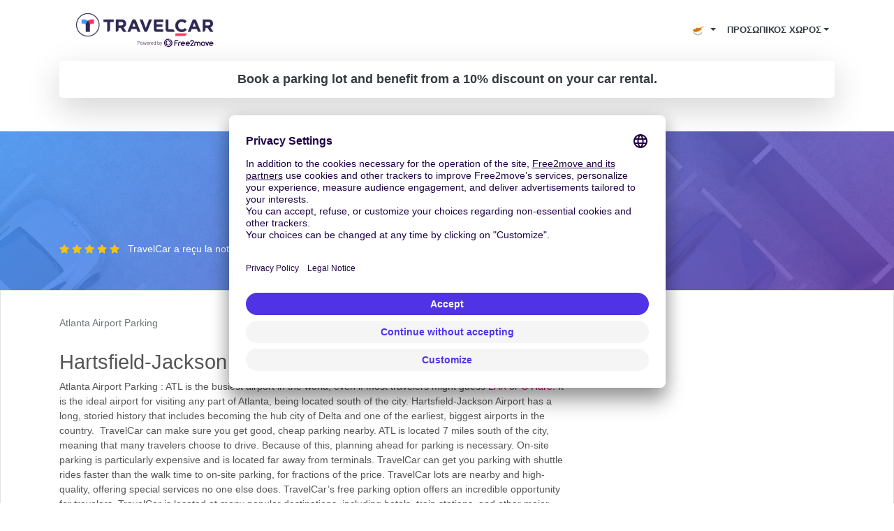

--- FILE ---
content_type: text/html; charset=utf-8
request_url: https://www.travelcar.com/el-CY/parkings/atlanta-airport-parking
body_size: 12691
content:
<!-- By default, partials are located into the partials dir --> <!-- This "hack" allows us to put these special partials in the templates dir --> <!--
params:
- spot
--> <!DOCTYPE html> <html lang="el-CY"> <head>  <script innerhtml="(function(w, d, s, l, i) {
    w[l] = w[l] || [];
    w[l].push({
      'gtm.start': new Date().getTime(),
      event: 'gtm.js',
    });
    var f = d.getElementsByTagName(s)[0],
      j = d.createElement(s),
      dl = l != 'dataLayer' ? '&l=' + l : '';
    j.async = true;
    j.src = 'https://www.googletagmanager.com/gtm.js?id=' + i + dl;
    f.parentNode.insertBefore(j, f);
  })(window, document, 'script', 'dataLayer', 'GTM-55FMQH');" type="text/plain" data-usercentrics="Google Tag Manager" defer="true" async="true" id="gtm-cmp">(function(w, d, s, l, i) { w[l] = w[l] || []; w[l].push({ 'gtm.start': new Date().getTime(), event: 'gtm.js', }); var f = d.getElementsByTagName(s)[0], j = d.createElement(s), dl = l != 'dataLayer' ? '&l=' + l : ''; j.async = true; j.src = 'https://www.googletagmanager.com/gtm.js?id=' + i + dl; f.parentNode.insertBefore(j, f); })(window, document, 'script', 'dataLayer', 'GTM-55FMQH');</script> <title>Οι καλύτερες τιμές για το Atlanta Airport Parking - Travelcar</title> <base href="/"> <meta charset="utf-8"> <link rel="canonical" href="https://www.travelcar.com/el-CY/parkings/atlanta-airport-parking"> <link rel="alternate" hreflang="en-AL" href="https://www.travelcar.com/en-AL/parkings/atlanta-airport-parking"> <link rel="alternate" hreflang="es-AR" href="https://www.travelcar.com/es-AR/parkings/atlanta-airport-parking"> <link rel="alternate" hreflang="en-AU" href="https://www.travelcar.com/en-AU/parkings/atlanta-airport-parking"> <link rel="alternate" hreflang="de-BE" href="https://www.travelcar.com/de-BE/parkings/atlanta-airport-parking"> <link rel="alternate" hreflang="fr-BE" href="https://www.travelcar.com/fr-BE/parkings/atlanta-airport-parking"> <link rel="alternate" hreflang="nl-BE" href="https://www.travelcar.com/nl-BE/parkings/atlanta-airport-parking"> <link rel="alternate" hreflang="en-BA" href="https://www.travelcar.com/en-BA/parkings/atlanta-airport-parking"> <link rel="alternate" hreflang="pt-BR" href="https://www.travelcar.com/pt-BR/parkings/atlanta-airport-parking"> <link rel="alternate" hreflang="bg-BG" href="https://www.travelcar.com/bg-BG/parkings/atlanta-airport-parking"> <link rel="alternate" hreflang="en-CA" href="https://www.travelcar.com/en-CA/parkings/atlanta-airport-parking"> <link rel="alternate" hreflang="fr-CA" href="https://www.travelcar.com/fr-CA/parkings/atlanta-airport-parking"> <link rel="alternate" hreflang="es-CO" href="https://www.travelcar.com/es-CO/parkings/atlanta-airport-parking"> <link rel="alternate" hreflang="el-CY" href="https://www.travelcar.com/el-CY/parkings/atlanta-airport-parking"> <link rel="alternate" hreflang="cs-CZ" href="https://www.travelcar.com/cs-CZ/parkings/atlanta-airport-parking"> <link rel="alternate" hreflang="da-DK" href="https://www.travelcar.com/da-DK/parkings/atlanta-airport-parking"> <link rel="alternate" hreflang="de-DE" href="https://www.travelcar.com/de-DE/parkings/atlanta-airport-parking"> <link rel="alternate" hreflang="es-ES" href="https://www.travelcar.com/es-ES/parkings/atlanta-airport-parking"> <link rel="alternate" hreflang="fi-FI" href="https://www.travelcar.com/fi-FI/parkings/atlanta-airport-parking"> <link rel="alternate" hreflang="fr-FR" href="https://www.travelcar.com/fr-FR/parkings/atlanta-airport-parking"> <link rel="alternate" hreflang="el-GR" href="https://www.travelcar.com/el-GR/parkings/atlanta-airport-parking"> <link rel="alternate" hreflang="hr-HR" href="https://www.travelcar.com/hr-HR/parkings/atlanta-airport-parking"> <link rel="alternate" hreflang="hu-HU" href="https://www.travelcar.com/hu-HU/parkings/atlanta-airport-parking"> <link rel="alternate" hreflang="en-IS" href="https://www.travelcar.com/en-IS/parkings/atlanta-airport-parking"> <link rel="alternate" hreflang="en-IE" href="https://www.travelcar.com/en-IE/parkings/atlanta-airport-parking"> <link rel="alternate" hreflang="it-IT" href="https://www.travelcar.com/it-IT/parkings/atlanta-airport-parking"> <link rel="alternate" hreflang="ru-LV" href="https://www.travelcar.com/ru-LV/parkings/atlanta-airport-parking"> <link rel="alternate" hreflang="lt-LT" href="https://www.travelcar.com/lt-LT/parkings/atlanta-airport-parking"> <link rel="alternate" hreflang="ru-LT" href="https://www.travelcar.com/ru-LT/parkings/atlanta-airport-parking"> <link rel="alternate" hreflang="en-LU" href="https://www.travelcar.com/en-LU/parkings/atlanta-airport-parking"> <link rel="alternate" hreflang="fr-LU" href="https://www.travelcar.com/fr-LU/parkings/atlanta-airport-parking"> <link rel="alternate" hreflang="de-LU" href="https://www.travelcar.com/de-LU/parkings/atlanta-airport-parking"> <link rel="alternate" hreflang="en-MK" href="https://www.travelcar.com/en-MK/parkings/atlanta-airport-parking"> <link rel="alternate" hreflang="en-MT" href="https://www.travelcar.com/en-MT/parkings/atlanta-airport-parking"> <link rel="alternate" hreflang="fr-MA" href="https://www.travelcar.com/fr-MA/parkings/atlanta-airport-parking"> <link rel="alternate" hreflang="fr-MU" href="https://www.travelcar.com/fr-MU/parkings/atlanta-airport-parking"> <link rel="alternate" hreflang="en-ME" href="https://www.travelcar.com/en-ME/parkings/atlanta-airport-parking"> <link rel="alternate" hreflang="es-MX" href="https://www.travelcar.com/es-MX/parkings/atlanta-airport-parking"> <link rel="alternate" hreflang="nl-NL" href="https://www.travelcar.com/nl-NL/parkings/atlanta-airport-parking"> <link rel="alternate" hreflang="en-NZ" href="https://www.travelcar.com/en-NZ/parkings/atlanta-airport-parking"> <link rel="alternate" hreflang="nb-NO" href="https://www.travelcar.com/nb-NO/parkings/atlanta-airport-parking"> <link rel="alternate" hreflang="es-PE" href="https://www.travelcar.com/es-PE/parkings/atlanta-airport-parking"> <link rel="alternate" hreflang="pl-PL" href="https://www.travelcar.com/pl-PL/parkings/atlanta-airport-parking"> <link rel="alternate" hreflang="pt-PT" href="https://www.travelcar.com/pt-PT/parkings/atlanta-airport-parking"> <link rel="alternate" hreflang="ro-RO" href="https://www.travelcar.com/ro-RO/parkings/atlanta-airport-parking"> <link rel="alternate" hreflang="ru-RU" href="https://www.travelcar.com/ru-RU/parkings/atlanta-airport-parking"> <link rel="alternate" hreflang="de-CH" href="https://www.travelcar.com/de-CH/parkings/atlanta-airport-parking"> <link rel="alternate" hreflang="sr-RS" href="https://www.travelcar.com/sr-RS/parkings/atlanta-airport-parking"> <link rel="alternate" hreflang="en-SK" href="https://www.travelcar.com/en-SK/parkings/atlanta-airport-parking"> <link rel="alternate" hreflang="en-SI" href="https://www.travelcar.com/en-SI/parkings/atlanta-airport-parking"> <link rel="alternate" hreflang="en-ZA" href="https://www.travelcar.com/en-ZA/parkings/atlanta-airport-parking"> <link rel="alternate" hreflang="ko-KR" href="https://www.travelcar.com/ko-KR/parkings/atlanta-airport-parking"> <link rel="alternate" hreflang="fr-CH" href="https://www.travelcar.com/fr-CH/parkings/atlanta-airport-parking"> <link rel="alternate" hreflang="it-CH" href="https://www.travelcar.com/it-CH/parkings/atlanta-airport-parking"> <link rel="alternate" hreflang="sv-SE" href="https://www.travelcar.com/sv-SE/parkings/atlanta-airport-parking"> <link rel="alternate" hreflang="tr-TR" href="https://www.travelcar.com/tr-TR/parkings/atlanta-airport-parking"> <link rel="alternate" hreflang="ru-UA" href="https://www.travelcar.com/ru-UA/parkings/atlanta-airport-parking"> <link rel="alternate" hreflang="uk-UA" href="https://www.travelcar.com/uk-UA/parkings/atlanta-airport-parking"> <link rel="alternate" hreflang="en-GB" href="https://www.travelcar.com/en-GB/parkings/atlanta-airport-parking"> <link rel="alternate" hreflang="en-US" href="https://www.travelcar.com/en-US/parkings/atlanta-airport-parking"> <link rel="alternate" hreflang="vi-VN" href="https://www.travelcar.com/vi-VN/parkings/atlanta-airport-parking"> <link rel="alternate" hreflang="de-AT" href="https://www.travelcar.com/de-AT/parkings/atlanta-airport-parking"> <link rel="alternate" hreflang="zh-CN" href="https://www.travelcar.com/zh-CN/parkings/atlanta-airport-parking"> <link rel="alternate" hreflang="zh-TW" href="https://www.travelcar.com/zh-TW/parkings/atlanta-airport-parking"> <meta name="viewport" content="width=device-width, initial-scale=1"> <link rel="stylesheet" href="index.css" type="text/css"> <link href="https://fonts.googleapis.com/css?family=Open+Sans:300,400,700,800" rel="stylesheet"> <link rel="stylesheet" href="https://use.fontawesome.com/releases/v5.9.0/css/all.css" type="text/css"> <meta data-hid="description" name="description" content="Atlanta Airport Parking : Find and reserve your parking before leaving and save up to 70%. Your parking spot is waiting for you!"> <meta property="og:url" content="https://www.travelcar.com/el-CY/parkings/atlanta-airport-parking"> <meta property="og:description" content="Atlanta Airport Parking : Find and reserve your parking before leaving and save up to 70%. Your parking spot is waiting for you!"> <meta property="og:title" content="Οι καλύτερες τιμές για το Atlanta Airport Parking"> <meta property="og:type" content="website"> <meta property="og:image" content="https://www.travelcar.com/api/media/20241029/B1hWtGTk0xa4Ud86BSP-WKksnxQpG1L4j2iBHV_ZE0EZ4Vpo6g4UnkdsFGNW58rPWaijWJZolRaBd0rpSDx7_J6K2YZhiyYtGScY_srw_aanMA4VwuqmPxSCGTcorUCq/logo-tc-6.png?width=1200&height=1200&crop=pad"> <meta name="robots" content="index"> <link rel="apple-touch-icon" sizes="180x180" href="/apple-touch-icon.png"> <link rel="icon" type="image/png" sizes="32x32" href="/favicon-32x32.png"> <link rel="icon" type="image/png" sizes="16x16" href="/favicon-16x16.png"> <link rel="manifest" href="/site.webmanifest"> <link rel="mask-icon" href="/safari-pinned-tab.svg" color="#5bbad5"> <meta name="msapplication-TileColor" content="#ffffff"> <meta name="theme-color" content="#ffffff">        <script src="https://app.usercentrics.eu/browser-ui/latest/loader.js" id="usercentrics-cmp" type="application/javascript" data-settings-id="q6vL_KT2u3vGux" defer="true" async="true" mode="client"></script><script src="https://code.jquery.com/jquery-3.3.1.min.js" defer></script><script src="https://cdnjs.cloudflare.com/ajax/libs/popper.js/1.14.7/umd/popper.min.js" defer></script><script src="https://stackpath.bootstrapcdn.com/bootstrap/4.3.1/js/bootstrap.min.js" defer></script><script src="[data-uri]" defer></script><script src="https://cdnjs.cloudflare.com/ajax/libs/axios/0.19.0/axios.min.js" defer></script><script src="https://cdn.jsdelivr.net/npm/vue@2.6.10/dist/vue.min.js" defer></script><script src="nav-item-user.js" defer></script><script src="/park/form-widget/js/index.js?ver=12.1828.0-0&element-id=tc-form-widget-park&currency=EUR&language=el&country=CY&from-spot-id=ATL&amp;from-spot-source=tc&amp;from-spot-latitude=33.636719&amp;from-spot-longitude=-84.428067&layout=horizontal" async></script><script src="https://cdn.jsdelivr.net/npm/vue-phone-number-input@1.0.10/dist/vue-phone-number-input.umd.min.js" defer></script><script src="form-lead.js" defer></script></head> <body> <header> <nav class="navbar navbar-expand-md"> <div class="container"> <a class="navbar-brand" href="/el-CY/"> <img src="/api/media/20241029/B1hWtGTk0xa4Ud86BSP-WKksnxQpG1L4j2iBHV_ZE0EZ4Vpo6g4UnkdsFGNW58rPWaijWJZolRaBd0rpSDx7_J6K2YZhiyYtGScY_srw_aanMA4VwuqmPxSCGTcorUCq/logo-tc-6.png" alt="Logo TravelCar" height="60"> </a> <button class="navbar-toggler bg-transparent text-dark collapsed" type="button" data-toggle="collapse" data-target="#navbarsExampleDefault" aria-controls="navbarsExampleDefault" aria-expanded="false" aria-label="Toggle navigation"> <i class="fas fa-bars"></i> <i class="fas fa-times"></i> </button> <div class="collapse navbar-collapse justify-content-end text-right text-md-left" id="navbarsExampleDefault"> <ul class="navbar-nav" style="font-size:0.8rem"> <li v-cloak nav-item-user class="d-md-none nav-item dropdown"> <a class="nav-link dropdown-toggle text-uppercase text-dark font-weight-bold" href="#" id="dropdown03" data-toggle="dropdown" aria-haspopup="true" aria-expanded="false"> <span v-if="isAuthenticated">{{ user.firstName }} {{ user.lastName }}</span> <span v-if="!isAuthenticated">Προσωπικός χώρος</span> </a> <div class="dropdown-menu dropdown-menu-right" aria-labelledby="dropdown03"> <a class="dropdown-item" href="/rent/rents" rel="nofollow">Οι ενοικιάσεις σας</a> <a class="dropdown-item" href="/rent-pass/passes" rel="nofollow">Οι συνδρομές ενοικιάσεών σας</a> <a class="dropdown-item" href="/rent/mobility-passes" rel="nofollow">Το Mobility Pass σας</a> <div class="dropdown-divider"></div> <a class="dropdown-item" href="/park/parks" rel="nofollow">Τα ενοίκια αυτοκινήτου σας</a> <a class="dropdown-item" href="/park/pass/passes" rel="nofollow">Οι συνδρομές ενοικίασης</a> <div class="dropdown-divider"></div> <a class="dropdown-item" href="/invoices" rel="nofollow">Τα τιμολόγιά σας</a> <div class="dropdown-divider"></div> <a v-if="isAuthenticated" class="dropdown-item" href="/el-CY/auth/logout">Αποσύνδεση</a> <a v-if="!isAuthenticated" class="dropdown-item" href="/el-CY/auth/login">Log in</a> </div> </li> <li class="nav-item dropdown d-inline"> <a class="nav-link dropdown-toggle text-dark" href="#" id="dropdown01" data-toggle="dropdown" aria-haspopup="true" aria-expanded="false"> <img src="/api/countries/CY/flag.png?width=20&height=20" alt="CY"> </a> <div class="dropdown-menu dropdown-menu-right" aria-labelledby="dropdown01"> <a class="dropdown-item" href="https://www.travelcar.com/en-AL/parkings/atlanta-airport-parking"> <img src="/api/countries/AL/flag.png?width=20&height=20" alt="en-AL" loading="lazy"> Albania </a> <a class="dropdown-item" href="https://www.travelcar.com/es-AR/parkings/atlanta-airport-parking"> <img src="/api/countries/AR/flag.png?width=20&height=20" alt="es-AR" loading="lazy"> Argentina </a> <a class="dropdown-item" href="https://www.travelcar.com/en-AU/parkings/atlanta-airport-parking"> <img src="/api/countries/AU/flag.png?width=20&height=20" alt="en-AU" loading="lazy"> Australia </a> <a class="dropdown-item" href="https://www.travelcar.com/de-BE/parkings/atlanta-airport-parking"> <img src="/api/countries/BE/flag.png?width=20&height=20" alt="de-BE" loading="lazy"> Belgien </a> <a class="dropdown-item" href="https://www.travelcar.com/fr-BE/parkings/atlanta-airport-parking"> <img src="/api/countries/BE/flag.png?width=20&height=20" alt="fr-BE" loading="lazy"> Belgique </a> <a class="dropdown-item" href="https://www.travelcar.com/nl-BE/parkings/atlanta-airport-parking"> <img src="/api/countries/BE/flag.png?width=20&height=20" alt="nl-BE" loading="lazy"> België </a> <a class="dropdown-item" href="https://www.travelcar.com/en-BA/parkings/atlanta-airport-parking"> <img src="/api/countries/BA/flag.png?width=20&height=20" alt="en-BA" loading="lazy"> Bosnia &amp; Herzegovina </a> <a class="dropdown-item" href="https://www.travelcar.com/pt-BR/parkings/atlanta-airport-parking"> <img src="/api/countries/BR/flag.png?width=20&height=20" alt="pt-BR" loading="lazy"> Brasil </a> <a class="dropdown-item" href="https://www.travelcar.com/bg-BG/parkings/atlanta-airport-parking"> <img src="/api/countries/BG/flag.png?width=20&height=20" alt="bg-BG" loading="lazy"> Bulgaria </a> <a class="dropdown-item" href="https://www.travelcar.com/en-CA/parkings/atlanta-airport-parking"> <img src="/api/countries/CA/flag.png?width=20&height=20" alt="en-CA" loading="lazy"> Canada (en) </a> <a class="dropdown-item" href="https://www.travelcar.com/fr-CA/parkings/atlanta-airport-parking"> <img src="/api/countries/CA/flag.png?width=20&height=20" alt="fr-CA" loading="lazy"> Canada (fr) </a> <a class="dropdown-item" href="https://www.travelcar.com/es-CO/parkings/atlanta-airport-parking"> <img src="/api/countries/CO/flag.png?width=20&height=20" alt="es-CO" loading="lazy"> Colombia </a> <a class="dropdown-item" href="https://www.travelcar.com/el-CY/parkings/atlanta-airport-parking"> <img src="/api/countries/CY/flag.png?width=20&height=20" alt="el-CY" loading="lazy"> Cyprus </a> <a class="dropdown-item" href="https://www.travelcar.com/cs-CZ/parkings/atlanta-airport-parking"> <img src="/api/countries/CZ/flag.png?width=20&height=20" alt="cs-CZ" loading="lazy"> Czech Republic </a> <a class="dropdown-item" href="https://www.travelcar.com/da-DK/parkings/atlanta-airport-parking"> <img src="/api/countries/DK/flag.png?width=20&height=20" alt="da-DK" loading="lazy"> Denmark </a> <a class="dropdown-item" href="https://www.travelcar.com/de-DE/parkings/atlanta-airport-parking"> <img src="/api/countries/DE/flag.png?width=20&height=20" alt="de-DE" loading="lazy"> Deutschland </a> <a class="dropdown-item" href="https://www.travelcar.com/es-ES/parkings/atlanta-airport-parking"> <img src="/api/countries/ES/flag.png?width=20&height=20" alt="es-ES" loading="lazy"> España </a> <a class="dropdown-item" href="https://www.travelcar.com/fi-FI/parkings/atlanta-airport-parking"> <img src="/api/countries/FI/flag.png?width=20&height=20" alt="fi-FI" loading="lazy"> Finland </a> <a class="dropdown-item" href="https://www.travelcar.com/fr-FR/parkings/atlanta-airport-parking"> <img src="/api/countries/FR/flag.png?width=20&height=20" alt="fr-FR" loading="lazy"> France </a> <a class="dropdown-item" href="https://www.travelcar.com/el-GR/parkings/atlanta-airport-parking"> <img src="/api/countries/GR/flag.png?width=20&height=20" alt="el-GR" loading="lazy"> Greece </a> <a class="dropdown-item" href="https://www.travelcar.com/hr-HR/parkings/atlanta-airport-parking"> <img src="/api/countries/HR/flag.png?width=20&height=20" alt="hr-HR" loading="lazy"> Hrvatska </a> <a class="dropdown-item" href="https://www.travelcar.com/hu-HU/parkings/atlanta-airport-parking"> <img src="/api/countries/HU/flag.png?width=20&height=20" alt="hu-HU" loading="lazy"> Hungary </a> <a class="dropdown-item" href="https://www.travelcar.com/en-IS/parkings/atlanta-airport-parking"> <img src="/api/countries/IS/flag.png?width=20&height=20" alt="en-IS" loading="lazy"> Iceland </a> <a class="dropdown-item" href="https://www.travelcar.com/en-IE/parkings/atlanta-airport-parking"> <img src="/api/countries/IE/flag.png?width=20&height=20" alt="en-IE" loading="lazy"> Ireland </a> <a class="dropdown-item" href="https://www.travelcar.com/it-IT/parkings/atlanta-airport-parking"> <img src="/api/countries/IT/flag.png?width=20&height=20" alt="it-IT" loading="lazy"> Italia </a> <a class="dropdown-item" href="https://www.travelcar.com/ru-LV/parkings/atlanta-airport-parking"> <img src="/api/countries/LV/flag.png?width=20&height=20" alt="ru-LV" loading="lazy"> Latvia </a> <a class="dropdown-item" href="https://www.travelcar.com/lt-LT/parkings/atlanta-airport-parking"> <img src="/api/countries/LT/flag.png?width=20&height=20" alt="lt-LT" loading="lazy"> Lithuania (lt) </a> <a class="dropdown-item" href="https://www.travelcar.com/ru-LT/parkings/atlanta-airport-parking"> <img src="/api/countries/LT/flag.png?width=20&height=20" alt="ru-LT" loading="lazy"> Lithuania (ru) </a> <a class="dropdown-item" href="https://www.travelcar.com/en-LU/parkings/atlanta-airport-parking"> <img src="/api/countries/LU/flag.png?width=20&height=20" alt="en-LU" loading="lazy"> Luxembourg (en) </a> <a class="dropdown-item" href="https://www.travelcar.com/fr-LU/parkings/atlanta-airport-parking"> <img src="/api/countries/LU/flag.png?width=20&height=20" alt="fr-LU" loading="lazy"> Luxembourg (fr) </a> <a class="dropdown-item" href="https://www.travelcar.com/de-LU/parkings/atlanta-airport-parking"> <img src="/api/countries/LU/flag.png?width=20&height=20" alt="de-LU" loading="lazy"> Luxemburg </a> <a class="dropdown-item" href="https://www.travelcar.com/en-MK/parkings/atlanta-airport-parking"> <img src="/api/countries/MK/flag.png?width=20&height=20" alt="en-MK" loading="lazy"> Macedonia </a> <a class="dropdown-item" href="https://www.travelcar.com/en-MT/parkings/atlanta-airport-parking"> <img src="/api/countries/MT/flag.png?width=20&height=20" alt="en-MT" loading="lazy"> Malta </a> <a class="dropdown-item" href="https://www.travelcar.com/fr-MA/parkings/atlanta-airport-parking"> <img src="/api/countries/MA/flag.png?width=20&height=20" alt="fr-MA" loading="lazy"> Maroc </a> <a class="dropdown-item" href="https://www.travelcar.com/fr-MU/parkings/atlanta-airport-parking"> <img src="/api/countries/MU/flag.png?width=20&height=20" alt="fr-MU" loading="lazy"> Maurice </a> <a class="dropdown-item" href="https://www.travelcar.com/en-ME/parkings/atlanta-airport-parking"> <img src="/api/countries/ME/flag.png?width=20&height=20" alt="en-ME" loading="lazy"> Montenegro </a> <a class="dropdown-item" href="https://www.travelcar.com/es-MX/parkings/atlanta-airport-parking"> <img src="/api/countries/MX/flag.png?width=20&height=20" alt="es-MX" loading="lazy"> México </a> <a class="dropdown-item" href="https://www.travelcar.com/nl-NL/parkings/atlanta-airport-parking"> <img src="/api/countries/NL/flag.png?width=20&height=20" alt="nl-NL" loading="lazy"> Nederland </a> <a class="dropdown-item" href="https://www.travelcar.com/en-NZ/parkings/atlanta-airport-parking"> <img src="/api/countries/NZ/flag.png?width=20&height=20" alt="en-NZ" loading="lazy"> New Zealand </a> <a class="dropdown-item" href="https://www.travelcar.com/nb-NO/parkings/atlanta-airport-parking"> <img src="/api/countries/NO/flag.png?width=20&height=20" alt="nb-NO" loading="lazy"> Norway </a> <a class="dropdown-item" href="https://www.travelcar.com/es-PE/parkings/atlanta-airport-parking"> <img src="/api/countries/PE/flag.png?width=20&height=20" alt="es-PE" loading="lazy"> Perú </a> <a class="dropdown-item" href="https://www.travelcar.com/pl-PL/parkings/atlanta-airport-parking"> <img src="/api/countries/PL/flag.png?width=20&height=20" alt="pl-PL" loading="lazy"> Poland </a> <a class="dropdown-item" href="https://www.travelcar.com/pt-PT/parkings/atlanta-airport-parking"> <img src="/api/countries/PT/flag.png?width=20&height=20" alt="pt-PT" loading="lazy"> Portugal </a> <a class="dropdown-item" href="https://www.travelcar.com/ro-RO/parkings/atlanta-airport-parking"> <img src="/api/countries/RO/flag.png?width=20&height=20" alt="ro-RO" loading="lazy"> România </a> <a class="dropdown-item" href="https://www.travelcar.com/ru-RU/parkings/atlanta-airport-parking"> <img src="/api/countries/RU/flag.png?width=20&height=20" alt="ru-RU" loading="lazy"> Russia </a> <a class="dropdown-item" href="https://www.travelcar.com/de-CH/parkings/atlanta-airport-parking"> <img src="/api/countries/CH/flag.png?width=20&height=20" alt="de-CH" loading="lazy"> Schweiz </a> <a class="dropdown-item" href="https://www.travelcar.com/sr-RS/parkings/atlanta-airport-parking"> <img src="/api/countries/RS/flag.png?width=20&height=20" alt="sr-RS" loading="lazy"> Serbia </a> <a class="dropdown-item" href="https://www.travelcar.com/en-SK/parkings/atlanta-airport-parking"> <img src="/api/countries/SK/flag.png?width=20&height=20" alt="en-SK" loading="lazy"> Slovakia </a> <a class="dropdown-item" href="https://www.travelcar.com/en-SI/parkings/atlanta-airport-parking"> <img src="/api/countries/SI/flag.png?width=20&height=20" alt="en-SI" loading="lazy"> Slovenia </a> <a class="dropdown-item" href="https://www.travelcar.com/en-ZA/parkings/atlanta-airport-parking"> <img src="/api/countries/ZA/flag.png?width=20&height=20" alt="en-ZA" loading="lazy"> South Africa </a> <a class="dropdown-item" href="https://www.travelcar.com/ko-KR/parkings/atlanta-airport-parking"> <img src="/api/countries/KR/flag.png?width=20&height=20" alt="ko-KR" loading="lazy"> South Korea </a> <a class="dropdown-item" href="https://www.travelcar.com/fr-CH/parkings/atlanta-airport-parking"> <img src="/api/countries/CH/flag.png?width=20&height=20" alt="fr-CH" loading="lazy"> Suisse </a> <a class="dropdown-item" href="https://www.travelcar.com/it-CH/parkings/atlanta-airport-parking"> <img src="/api/countries/CH/flag.png?width=20&height=20" alt="it-CH" loading="lazy"> Svizzera </a> <a class="dropdown-item" href="https://www.travelcar.com/sv-SE/parkings/atlanta-airport-parking"> <img src="/api/countries/SE/flag.png?width=20&height=20" alt="sv-SE" loading="lazy"> Sweden </a> <a class="dropdown-item" href="https://www.travelcar.com/tr-TR/parkings/atlanta-airport-parking"> <img src="/api/countries/TR/flag.png?width=20&height=20" alt="tr-TR" loading="lazy"> Turkey </a> <a class="dropdown-item" href="https://www.travelcar.com/ru-UA/parkings/atlanta-airport-parking"> <img src="/api/countries/UA/flag.png?width=20&height=20" alt="ru-UA" loading="lazy"> Ukraine (ru) </a> <a class="dropdown-item" href="https://www.travelcar.com/uk-UA/parkings/atlanta-airport-parking"> <img src="/api/countries/UA/flag.png?width=20&height=20" alt="uk-UA" loading="lazy"> Ukraine (uk) </a> <a class="dropdown-item" href="https://www.travelcar.com/en-GB/parkings/atlanta-airport-parking"> <img src="/api/countries/GB/flag.png?width=20&height=20" alt="en-GB" loading="lazy"> United Kingdom </a> <a class="dropdown-item" href="https://www.travelcar.com/en-US/parkings/atlanta-airport-parking"> <img src="/api/countries/US/flag.png?width=20&height=20" alt="en-US" loading="lazy"> United States </a> <a class="dropdown-item" href="https://www.travelcar.com/vi-VN/parkings/atlanta-airport-parking"> <img src="/api/countries/VN/flag.png?width=20&height=20" alt="vi-VN" loading="lazy"> Vietnam </a> <a class="dropdown-item" href="https://www.travelcar.com/de-AT/parkings/atlanta-airport-parking"> <img src="/api/countries/AT/flag.png?width=20&height=20" alt="de-AT" loading="lazy"> Österreich </a> <a class="dropdown-item" href="https://www.travelcar.com/zh-CN/parkings/atlanta-airport-parking"> <img src="/api/countries/CN/flag.png?width=20&height=20" alt="zh-CN" loading="lazy"> 中国 </a> <a class="dropdown-item" href="https://www.travelcar.com/zh-TW/parkings/atlanta-airport-parking"> <img src="/api/countries/TW/flag.png?width=20&height=20" alt="zh-TW" loading="lazy"> 台湾 </a> </div> </li> <li v-cloak nav-item-user class="d-none d-md-block nav-item dropdown"> <a class="nav-link dropdown-toggle text-uppercase text-dark font-weight-bold" href="#" id="dropdown02" data-toggle="dropdown" aria-haspopup="true" aria-expanded="false"> <span v-if="isAuthenticated">{{ user.firstName }} {{ user.lastName }}</span> <span v-if="!isAuthenticated">Προσωπικός χώρος</span> </a> <div class="dropdown-menu dropdown-menu-right" aria-labelledby="dropdown02"> <a class="dropdown-item" href="/rent/rents" rel="nofollow">Οι ενοικιάσεις σας</a> <a class="dropdown-item" href="/rent-pass/passes" rel="nofollow">Οι συνδρομές ενοικιάσεών σας</a> <a class="dropdown-item" href="/rent/mobility-passes" rel="nofollow">Το Mobility Pass σας</a> <div class="dropdown-divider"></div> <a class="dropdown-item" href="/park/parks" rel="nofollow">Τα ενοίκια αυτοκινήτου σας</a> <a class="dropdown-item" href="/park/pass/passes" rel="nofollow">Οι συνδρομές ενοικίασης</a> <div class="dropdown-divider"></div> <a class="dropdown-item" href="/invoices" rel="nofollow">Τα τιμολόγιά σας</a> <div class="dropdown-divider"></div> <a v-if="isAuthenticated" class="dropdown-item" href="/el-CY/auth/logout">Αποσύνδεση</a> <a v-if="!isAuthenticated" class="dropdown-item" href="/el-CY/auth/login">Log in</a> </div> </li>    </ul> </div> </div> </nav> </header> <div class="pb-5"> <div class="container"> <div class="alert text-center text-dark shadow-lg font-weight-bold lead m-0 rounded-lg" role="alert" style="background-color: rgba(255, 255, 255, 0.7)"> Book a parking lot and benefit from a 10% discount on your car rental. </div> </div> </div> <section class="form-widget bg-parking py-5"> <div class="container"> <h1 class="mb-4 text-center text-white">Atlanta Airport Parking<br> <small class="h5 ">Save up to 70%</small> </h1> <div id="tc-form-widget-park"></div> <div class="mt-3 text-white"> <small class="mr-2"><span class="text-rating"> <i class="fa fa-star"></i> <i class="fa fa-star"></i> <i class="fa fa-star"></i> <i class="fa fa-star"></i> <i class="fa fa-star"></i> </span> </small> TravelCar a reçu la note de 4,9/5 avec 14000 avis </div> </div>  </section> <section class="py-4 border"> <div class="container"> <div class="row"> <div class="col-12"> <ol class="breadcrumb bg-white px-0"> <li class="breadcrumb-item active" aria-current="page">Atlanta Airport Parking</li> </ol> </div> <div class="col-md-8"> <h2> Hartsfield-Jackson Atlanta International Airport Parking </h2> <p> <strong>Atlanta Airport Parking</strong> : ATL is the busiest airport in the world, even if most travelers might guess <a href="/parkings/los-angeles-international-airport-parking/" rel="noopener noreferrer" target="_blank">LAX</a> or <a href="/parkings/chicago-o-hare-airport-parking/" rel="noopener noreferrer" target="_blank">O’Hare</a>. It is the ideal airport for visiting any part of Atlanta, being located south of the city. Hartsfield-Jackson Airport has a long, storied history that includes becoming the hub city of Delta and one of the earliest, biggest airports in the country.&nbsp; TravelCar can make sure you get good, cheap parking nearby. ATL is located 7 miles south of the city, meaning that many travelers choose to drive.&nbsp;Because of this, planning ahead for parking is necessary.&nbsp;On-site parking is particularly expensive and is located far away from terminals. TravelCar can get you parking with shuttle rides faster than the walk time to on-site parking, for fractions of the price. TravelCar lots are nearby and high-quality, offering special services no one else does. TravelCar’s free parking option offers an incredible opportunity for travelers.&nbsp;TravelCar is located at many popular destinations, including hotels, train stations, and other major travel hubs.&nbsp; TravelCar lots are secure and convenient. The nearest lot to the domestic terminal is Days Inn Atlanta on Best Road, a TravelCar partner.&nbsp;The international terminal’s closest parking is the Phoenix Blvd. Best Western, also a TravelCar partner. TravelCar reduces stress and saves time. TravelCar can help you save money to do things with the people you care about. TravelCar has incredible reviews and ratings.&nbsp;TravelCar’s customer service is well-liked, and they can help you with anything you need on the website. Getting to ATL is easy by car or by public transit. Trains run directly into the terminal on the MARTA transit system.&nbsp;While parking can be hard on-site, getting to the airport is straightforward, making the valet service ideal. Arrive early and consider TravelCar’s valet service to save yourself the stress of over-busy traveling! </p> <h3> An Introduction to Hartsfield-Jackson Atlanta </h3> <p> Atlanta’s Hartsfield-Jackson International Airport may not be the first airport most travelers think of when trying to guess the world’s busiest airport, but, in truth, it’s actually held that title since 1998! Being a focus city for Spirit, Southwest, and Frontier and a home hub for Delta Air, Hartsfield-Jackson International Airport now serves close to 260,000 passengers every day. With over a thousand passenger flights arriving at the airport’s 209 gates every day, Hartsfield-Jackson is the heart of airline travel in the Eastern United States. </p> <p> Located just south of central Atlanta, Hartsfield-Jackson expands out to almost 5000 acres in size, making it one of the largest airport in the United States as well as the busiest. While smaller in land size than Denver Airport and Dallas-Fort Worth (the first and second largest by land size, respectively,) it is considerably larger than airports like Las Angeles International. Travelers arriving at the airport often recognize its iconic appearance; five long runways run side-by-side, breaking up the dense metropolis of the Greater Atlanta area. </p> <p> Despite its current size, when the airport was originally constructed in 1925, it was a small, municipal airfield known as Candler Field.&nbsp;1928 and 1930 were the most formative years for the young airfield, bringing Pitcairn Aviation and Delta Air Service operations to Candler. Candler Field was renamed to Atlanta Municipal Airport in 1942, served its first international flight in 1956, and became the world’s busiest airport during the midday in 1957 (Hartfield-Jackson didn’t steadily hold the title of world’s busiest until 1998). </p> <p> Through its many years of service, the airport has expanded greatly, with numerous land purchases, terminal constructions, and runway layouts changing the face of the area forever. Atlanta is now home to 2 full terminals, one for domestic travel and one for international travel, seven concourses, and 209 gates. </p> <p> Being one the busiest airport in the world in one of the most crowded cities in the United States brings unique challenges for travelers hoping to drive to or from the airport. Parking on-site can reach prohibitive prices, especially at peak hours.&nbsp;Despite expensive on-site parking, the Hartsfield-Jackson International Airport parking situation is improved by the presence of companies like TravelCar, which offer nearby parking, valet, and more at unbeatable prices. </p> <h3> Hartsfield-Jackson Atlanta International Airport Address, Map, and Contact </h3> <p> Hartsfield-Jackson International Airport is located approximately 7 miles south of Atlanta proper, a relatively short drive for those coming from the financial and commercial districts of the city. Travelers who will be visiting the airport should keep the following information on hand: </p> <table class="table table-striped"> <tbody> <tr> <td> Address </td> <td> IATA </td> <td> Type/Designation </td> <td> Phone Number </td> <td> Traffic Data </td> <td> GPS Coordinates </td> </tr> <tr> <td> 6000 North Terminal Parkway, Suite 4000, Atlanta, GA 30320 </td> <td> ATL </td> <td> Public International Airport </td> <td> 1-800-897-1910 </td> <td> Airline traffic consists of over 1000 flights per day. Ground traffic heavy at peak hours </td> <td> 33.636667, -84.428056 </td> </tr> </tbody> </table> <h3> Traveling to and Parking at Hartsfield-Jackson International </h3> <p> For many travelers, driving to ATL is the most flexible option.&nbsp;However, without proper planning, cheap parking can be difficult to find.&nbsp;Parking on-site can run as high as $4.00 per hour, and the cheapest parking on-site requires long walks or heavily-loaded shuttles. Atlanta is the busiest airport in the world in one of the busiest cities in the United States. While Atlanta’s security staff are known for their quick and friendly service, it’s likewise well-known that getting in and out of the airport in a convenient manner isn’t always easy.&nbsp;Missing a flight in the world’s busiest airport is no one’s idea of a good day. </p> <p> Thankfully, you do have options for low cost parking at Hartsfield-Jackson.&nbsp;TravelCar is a company that innovatively partners with many independent parking lots around major travel destinations to provide incredibly cheap parking with quick, free shuttle services and affordable valet.&nbsp;At ATL, you can expect to pay as little as $5.99 per day for parking less than 10 minutes away and as little as $8.99 per day for parking 6 minutes away. Even without taking advantage of valet services, you can get low cost parking that takes less time to get to than parking spots on-site. </p> <p> TravelCar partnered lots are always located very close to major travel destinations, like Hartsfield-Jackson, and offer easy-to-access, frequent shuttles with high-quality customer service.&nbsp;On top of the fact that TravelCar lots are nearby, they also offer services that on-site lots simply do not.&nbsp;If you’re in a particular hurry, you can select the valet service option to have your car delivered right to the curb when you get off your plane.&nbsp;What’s more is that you can also request TravelCar to clean your car before they bring it up, meaning that you’ll leave a long day of travel in a clean, fresh, and relaxing car. </p> <p> Many TravelCar lots also offer free parking options with their unique rideshare design.&nbsp;Park your car for no cost whatsoever by partnering with TravelCar to offer your vehicle for sharing while you’re out of town. TravelCar will insure your vehicle, cover your parking, and give you cash for the time your car is in use.&nbsp;It’s hard to imagine a more convenient setup than paying nothing for parking, earning money during your car’s downtime, and also getting to climb into a clean car after a day of flights and rushing. </p> <p> TravelCar doesn’t only service Atlanta International, though.&nbsp;If you’ve got a vehicle waiting for you at Dallas-Fort Worth, you can be sure you’ll get cheap parking there, too. Many hotels, train stations, and attractions have nearby TravelCar parking partners. If you’re flying from Atlanta to Orlando, Florida to visit Disney World, for example, you can get parking 5 minutes away for as little as $3.99 per day. If you’ve ever tried parking in Orlando, you know that rates like that are almost unheard of. </p> <p> Of course, one of the biggest concerns with vehicle parking, especially low cost parking, is security.&nbsp;Thankfully, TravelCar partnered lots are always secure and staffed with professional staff ready to deliver high-quality service.&nbsp;You can find out what kind of security each partner lot has before you make a reservation.&nbsp;Many lots offer gated parking, video surveillance, and security staff, meaning your car can be safe while you enjoy a stress-free trip. </p> <h3> Nearest Parking to Each Hartsfield-Jackson Airport Gate </h3> <table class="table table-striped"> <tbody> <tr> <td> Gate </td> <td> Nearest Parking </td> <td> Direction to Parking </td> <td> Hours and Shuttle Information </td> </tr> <tr> <td> T </td> <td> Days Inn Atlanta Airport Best Road </td> <td> West, 3 Miles </td> <td> Shuttle Runs every 30 minutes from 4:00 A.M. – 2:00 A.M., Lot is open 24/7 </td> </tr> <tr> <td> A </td> <td> Days Inn Atlanta Airport Best Road </td> <td> West, 3 Miles </td> <td> Shuttle Runs every 30 minutes from 4:00 A.M. – 2:00 A.M., Lot is open 24/7 </td> </tr> <tr> <td> B </td> <td> Days Inn Atlanta Airport Best Road </td> <td> West, 3 Miles </td> <td> Shuttle Runs every 30 minutes from 4:00 A.M. – 2:00 A.M., Lot is open 24/7 </td> </tr> <tr> <td> C </td> <td> Days Inn Atlanta Airport Best Road </td> <td> West, 3 Miles </td> <td> Shuttle Runs every 30 minutes from 4:00 A.M. – 2:00 A.M., Lot is open 24/7 </td> </tr> <tr> <td> D </td> <td> Days Inn Atlanta Airport Best Road </td> <td> West, 3 Miles </td> <td> Shuttle Runs every 30 minutes from 4:00 A.M. – 2:00 A.M., Lot is open 24/7 </td> </tr> <tr> <td> E (International) </td> <td> Best Western Phoenix Blvd </td> <td> South, 5 Miles </td> <td> 24/7 shuttle that runs every 30 minutes </td> </tr> <tr> <td> F (International) </td> <td> Best Western Phoenix Blvd </td> <td> South, 5 Miles </td> <td> 24/7 shuttle that runs every 30 minutes </td> </tr> </tbody> </table> <h3> Why Use TravelCar Over Other Parking Options at Hartsfield-Jackson Atlanta International Airport? </h3> <p> While travel can be exciting and wonderful, few memories are made in airports or on planes. The simple truth is that flying, driving, and commuting is stressful, even if the destinations and the experiences we have in our travels are enriching and amazing.&nbsp;No one needs more stress, and TravelCar can help you reduce the stress of your travels by ensuring you don’t have to stress about getting stuck with high parking costs. </p> <p> Without proper planning, parking can sometimes cost as much as a nice meal with your family or a night out on the town. TravelCar gives you the ability to plan your parking easily and flexibly in advance, ensuring you know where to go, how much you’ll be paying, and what you can expect with just a few clicks online. You will get rates you can’t find anywhere else, and you will know for sure that you won’t be paying day-of premiums for parking spots.&nbsp;Not only does TravelCar make it easy, but they also give you peace of mind in knowing you’re in the professional, considerate care of a well-crafted network of parking partners. </p> <p> With a 9+ rating on TrustPilot and dozens of glowing reviews from travelers, TravelCar has a track record you can plan on.&nbsp;Their valet service is prompt, trustworthy, and professional; if you’ve got clients waiting for you, you can rest easy knowing TravelCar will have your ride clean and ready to go when you arrive.&nbsp;Valet and car wash service means that you don’t have to worry about stressful details of road travel after your long day of flights. With hours of operation from early morning into the late evening, you can walk out of the airport and know you’ll be good to get going, whether you’re heading home or to an important business meeting. </p> <h3> How Is TravelCar’s Online Customer Service? </h3> <p> TravelCar’s customer service agents have received strongly positive reviews, providing care for customers 24/7 with answers to any question you might have with your booking.&nbsp; Need to know how to get to your lot?&nbsp;Call the help line to get immediate, detailed directions to your secure and clean parking lot.&nbsp;Need to make changes to your booking?&nbsp; They can help you there too, providing support both over the phone and online. </p> <p> TravelCar has shown that they are devoted to caring for their customers and ensuring their network of parking partners is the best in the world.&nbsp; Never willing to settle for second-best, TravelCar’s team aims to build a network of parking options that will serve their customer's needs in whole, letting busy travelers relax and focus on the more important things in life. </p> <h3> Getting to Hartsfield-Jackson Airport </h3> <p> While Atlanta traffic is famously heavy, there are many ways to get yourself to the airport. Trains, shuttles, buses, and cabs all regularly go back and forth from Hartsfield-Jackson to numerous destinations in the city and beyond. To understand your options before you travel, here are a few facts and expectations you can use to help you get around Atlanta and the Atlanta International Airport: </p> <ol> <li>Trains </li> </ol> <p> The Metropolitan Atlanta Rapid Transit Authority, or MARTA, runs most of the public transit in the Greater Atlanta area. Two MARTA rail lines connect directly to the main terminals at Atlanta International Airport.&nbsp;The Gold Line runs on weekdays between 4:45 A.M. and 1:18 A.M. with trains arriving approximately every 20 minutes.&nbsp; The Red Line runs between 4:55 A.M. and 8:30 P.M. on weekdays with trains arriving in intervals of 10 and 20 minutes throughout the day. While both train lines do have reduced hours on the weekends, there are still many trains available to weekend travelers. Conveniently, both trains arrive at the rail station contained within the main domestic terminal of Hartsfield-Jackson Airport. </p> <p> You can expect to pay about $2.50 per ride on MARTA trains, and the travel time from the Airport to Downtown Atlanta averages about 17 minutes, not including waiting times for trains. </p> <ol start="2"> <li>Busses </li> </ol> <p> While there aren’t many efficient bus routes going directly to the airport, you can transfer from MARTA buses to the MARTA Gold and Red lines without any additional cost, making transport from most neighborhoods of Atlanta simple and stress-free. </p> <ol start="3"> <li>Car and Taxi </li> </ol> <p> For drivers coming from Atlanta Downtown, I-75 south is almost a straight shot to the airport’s domestic terminal.&nbsp;Road signs will guide drivers from I-75 to I-85, then to the domestic terminal.&nbsp;For Atlanta drivers going to the international terminal, I-75 south to exit 239 will be the best route, with signs marking the entrance to the terminal.&nbsp; Thankfully, getting to the airport by car or taxi is relatively straightforward, so you shouldn’t have to worry about taxis overcharging due to long detours to avoid traffic. </p> <h3> Final Preparations for Your Trip </h3> <p> Traffic can be heavy in Atlanta, and terminals can become crowded during peak hours. To ensure you make your flight on time, always make sure you arrive a little bit early.&nbsp; If you have a lot of luggage and will be parking your car, consider visiting TravelCar’s website to book valet parking.&nbsp;You’ll save yourself money, time, and headaches.&nbsp; TravelCar makes parking and caring for your car stress-free. </p> </div> <div class="col-md-4"> <style> .show-more-similar-agencies:not(.collapsed ) { display: none; } </style> </div> </div> </div> </section>  <script type="application/ld+json">{"@context":"http://schema.org","@type":"WebSite","url":"https://www.travelcar.com/","name":"TravelCar","inLanguage":["en","es","de","fr","nl","bg","pt","it","zh","el","cs","da","fi","hr","hu","ko","lt","ru","nb","pl","ro","sv","tr","uk","vi","sr"],"publisher":{"@type":"Organization","name":"Travelcar"}}</script> <footer> <section class="bg-dark text-white py-4">  <div class="px-3"> <div class="container-fluid"> <div class="row"> <div class="col-md-4 mb-3 mb-0-md"> <div> <p class="lead text-md-left text-center">Εγγραφείτε στο ενημερωτικό δελτίο μας και λάβετε όλες τις συμβουλές μας: </p> <form form-lead v-cloak class="form-row align-items-start justify-content-md-start justify-content-center" data-campaign-name="newsletter-tvc" data-language="el" data-country="CY" v-on:submit.prevent="submit"> <div class="col-auto"> <div class="input-group mr-2"> <div class="input-group-prepend"> <label for="nl-email" class="input-group-text"><i class="fas fa-envelope"></i></label> </div> <input id="nl-email" class="form-control form-control-lg" type="email" placeholder="Το email σας" required v-model="email"> </div> </div> <div class="col-auto"> <button type="submit" class="btn btn-primary btn-lg" :disabled="submitting"> <i class="fas fa-spinner fa-spin" v-if="submitting"></i> Εγγραφή </button> </div> <small class="form-text text-white bg-tertiary p-1 rounded mt-3" v-if="!submitting && submittedWithSuccess"> Η συνδρομή σας στο ενημερωτικό δελτίο έχει ληφθεί υπόψη 👍 </small> <small class="form-text text-danger bg-white p-1 rounded mt-3" v-if="!submitting && submittedWithError"> Παρουσιάστηκε σφάλμα κατά την εγγραφή στο ενημερωτικό δελτίο, δοκιμάστε ξανά αργότερα 😕 </small> </form>     </div> </div> <div class="col-md-6 offset-md-2"> <ul class="list-inline text-md-right text-center"> <li class="list-inline-item"> <a aria-label="Travelcar's Facebook page" href="https://www.facebook.com/TravelerCar" target="_blank" class="bg-facebook text-white justify-content-center rounded-circle d-flex align-items-center text-decoration-none" style="width: 40px; height: 40px;"> <i class="fab fa-lg fa-facebook-f"></i> </a> </li> <li class="list-inline-item"> <a aria-label="Travelcar's Linkedin page" href="https://www.linkedin.com/company/travelcar" target="_blank" class="bg-linkedin text-white justify-content-center rounded-circle d-flex align-items-center text-decoration-none" style="width: 40px; height: 40px;"> <i class="fab fa-lg fa-linkedin-in"></i> </a> </li> <li class="list-inline-item"> <a aria-label="Travelcar's Youtube channel" href="https://www.youtube.com/channel/UC-kNpAx708KAJn-NsnQItwA" target="_blank" class="bg-youtube text-white justify-content-center rounded-circle d-flex align-items-center text-decoration-none" style="width: 40px; height: 40px;"> <i class="fab fa-lg fa-youtube"></i> </a> </li> </ul> <ul class="list-inline mb-0 text-md-right text-center"> <li class="list-inline-item"> <a href="https://play.google.com/store/apps/details?id=com.travelcar.android.app" target="_blank"> <img class="img-fluid" src="google-play-en.png" alt="Travelcar GooglePlay" width="130" loading="lazy"> </a> </li> <li class="list-inline-item"> <a href="https://itunes.apple.com/us/app/travelcar/id1115140190" target="_blank"> <img class="img-fluid" src="app-store-en.png" alt="Travelcar AppStore" width="130" loading="lazy"> </a> </li> </ul> </div> </div> </div> </div> </section> <section class="bg-tertiary"> <div class="container-fluid"> <nav class="navbar navbar-expand-md"> <a class="navbar-brand" href="/el-CY/"> <img src="inversed-logo.png" alt="Logo TravelCar" height="40" loading="lazy"> </a> <button class="navbar-toggler bg-transparent text-white collapsed" style="outline: none;" type="button" data-toggle="collapse" data-target="#navbarFooter" aria-controls="navbarFooter" aria-expanded="false" aria-label="Toggle navigation"> <i class="fas fa-bars"></i> <i class="fas fa-times"></i> </button> <div class="collapse navbar-collapse justify-content-end text-right text-md-left front-responsive-rent-footer" id="navbarFooter"> <ul class="navbar-nav text-uppercase" style="font-size: 0.8rem;"> <li class="nav-item mr-1"> <a class="nav-link text-white font-weight-bold" href="https://jobs.free2move.com" target="_blank">Προσφορά Εργασίας</a> </li> <li class="nav-item mr-1"> <a class="nav-link text-white font-weight-bold" href="https://www.free2move.com/api/media/20240313/kaJ5-lymg_ITpH7YcSTfYylHKUxTbbEPK-uyd2icw09vzLq08WmmYKBGt-ybqdZgNkwcj04x3GEmIZKd_7vllw656iBbe6PffqHw9wJ3KNhZTfev1RKnBkbBGMe0PwE2/terms-of-use-free-2-move-com-12-03-2024.pdf" target="_blank" download>Terms and conditions</a> </li> <li class="nav-item mr-1"> <a class="nav-link text-white font-weight-bold" href="https://www.free2move.com/api/media/20231201/pttOcA-XX57ldp-lKClv-5rNkq3_4J3JdtqAdnpfx20YrcHLHxppjLKBL85MTDypWyggcNkDj_u_ipQzTV01D22mxdnYP-tL15YBT3iclC8UVqJHpEfPO3glP9A184BZ/privacy-policy-f-2-m-01-12-2023-en-docx.pdf" target="_blank" download>Privacy policy</a> </li> <li class="nav-item mr-1 "> <a class="nav-link text-white font-weight-bold" href="/el-CY/support">Υποστήριξη</a> </li> <li class="nav-item mr-1 "> <a class="nav-link text-white font-weight-bold" href="/el-CY/blog-travelcar">Blog</a> </li> <li class="nav-item mr-1"> <a class="nav-link text-white font-weight-bold" href="javascript:UC_UI.showFirstLayer()">Configure cookies</a> </li> <li class="nav-item mr-1"> <a class="nav-link text-white font-weight-bold" href="/de/en/free2move-accessibility-statement/">Accessibility statement</a> </li> </ul> </div> </nav> </div> </section> <section class="bg-dark bg-logo py-5" style="font-size:0.8rem">  <div class="px-3"> <div class="container-fluid"> <div class="row"> <div class="col-md-12"> </div> </div> </div> </div> </section> </footer> </body> </html> 